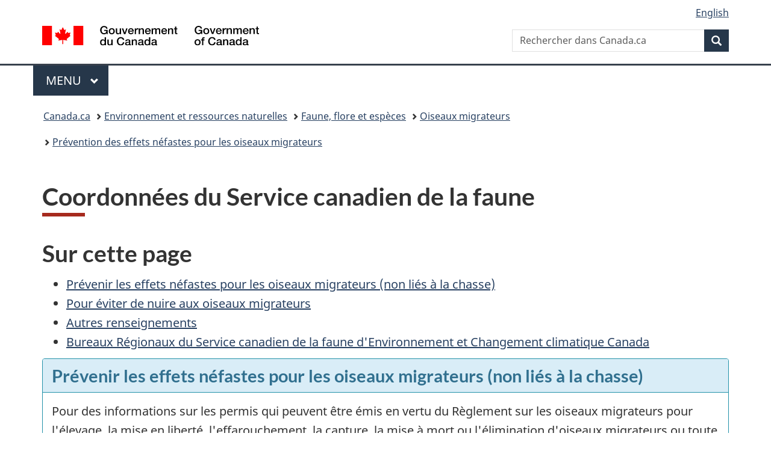

--- FILE ---
content_type: text/html;charset=utf-8
request_url: https://www.canada.ca/fr/environnement-changement-climatique/services/prevention-effets-nefastes-oiseaux-migrateurs/coordonnees-service-canadien-faune.html
body_size: 8191
content:
<!doctype html>


<html class="no-js" dir="ltr" lang="fr" xmlns="http://www.w3.org/1999/xhtml">

<head prefix="og: http://ogp.me/ns#">
    
<meta http-equiv="X-UA-Compatible" content="IE=edge"/>
<meta charset="utf-8"/>
<title>Coordonnées du Service canadien de la faune - Canada.ca</title>
<meta content="width=device-width,initial-scale=1" name="viewport"/>


	<link rel="schema.dcterms" href="http://purl.org/dc/terms/"/>
	<link rel="canonical" href="https://www.canada.ca/fr/environnement-changement-climatique/services/prevention-effets-nefastes-oiseaux-migrateurs/coordonnees-service-canadien-faune.html"/>
    <link rel="alternate" hreflang="fr" href="https://www.canada.ca/fr/environnement-changement-climatique/services/prevention-effets-nefastes-oiseaux-migrateurs/coordonnees-service-canadien-faune.html"/>
	
        <link rel="alternate" hreflang="en" href="https://www.canada.ca/en/environment-climate-change/services/avoiding-harm-migratory-birds/canadian-wildlife-service-contact-information.html"/>
	
	
		<meta name="description" content="Contactez-nous - Service canadien de la faune"/>
	
	
		<meta name="keywords" content="Ministère de l'Environnement,Communiqués,Avis aux médias,Discours,Déclarations,Fiches d'information"/>
	
	
		<meta name="author" content="Environnement et Changement climatique Canada"/>
	
	
		<meta name="dcterms.title" content="Coordonnées du Service canadien de la faune"/>
	
	
		<meta name="dcterms.description" content="Contactez-nous - Service canadien de la faune"/>
	
	
		<meta name="dcterms.creator" content="Environnement et Changement climatique Canada"/>
	
	
	
		<meta name="dcterms.language" title="ISO639-2/T" content="fra"/>
	
	
		<meta name="dcterms.subject" title="gccore" content="Oiseaux migrateurs"/>
	
	
		<meta name="dcterms.issued" title="W3CDTF" content="2013-02-12"/>
	
	
		<meta name="dcterms.modified" title="W3CDTF" content="2023-07-20"/>
	
	
		<meta name="dcterms.audience" content="grand public"/>
	
	
		<meta name="dcterms.spatial" content="Canada"/>
	
	
		<meta name="dcterms.type" content="coordonnées - région"/>
	
	
	
	
	
		<meta name="dcterms.identifier" content="Environnement_et_Changement_climatique_Canada"/>
	
	
	
        



	<meta prefix="fb: https://www.facebook.com/2008/fbml" property="fb:pages" content="378967748836213, 160339344047502, 184605778338568, 237796269600506, 10860597051, 14498271095, 209857686718, 160504807323251, 111156792247197, 113429762015861, 502566449790031, 312292485564363, 1471831713076413, 22724568071, 17294463927, 1442463402719857, 247990812241506, 730097607131117, 1142481292546228, 1765602380419601, 131514060764735, 307780276294187, 427238637642566, 525934210910141, 1016214671785090, 192657607776229, 586856208161152, 1146080748799944, 408143085978521, 490290084411688, 163828286987751, 565688503775086, 460123390028, 318424514044, 632493333805962, 370233926766473, 173004244677, 1562729973959056, 362400293941960, 769857139754987, 167891083224996, 466882737009651, 126404198009505, 135409166525475, 664638680273646, 169011506491295, 217171551640146, 182842831756930, 1464645710444681, 218822426028, 218740415905, 123326971154939, 125058490980757, 1062292210514762, 1768389106741505, 310939332270090, 285960408117397, 985916134909087, 655533774808209, 1522633664630497, 686814348097821, 230798677012118, 320520588000085, 103201203106202, 273375356172196, 61263506236, 353102841161, 1061339807224729, 1090791104267764, 395867780593657, 1597876400459657, 388427768185631, 937815283021844, 207409132619743, 1952090675003143, 206529629372368, 218566908564369, 175257766291975, 118472908172897, 767088219985590, 478573952173735, 465264530180856, 317418191615817, 428040827230778, 222493134493922, 196833853688656, 194633827256676, 252002641498535, 398018420213195, 265626156847421, 202442683196210, 384350631577399, 385499078129720, 178433945604162, 398240836869162, 326182960762584, 354672164565195, 375081249171867, 333050716732105, 118996871563050, 240349086055056, 119579301504003, 185184131584797, 333647780005544, 306255172770146, 369589566399283, 117461228379000, 349774478396157, 201995959908210, 307017162692056, 145928592172074, 122656527842056">


	


    


	<script src="//assets.adobedtm.com/be5dfd287373/abb618326704/launch-3eac5e076135.min.js"></script>










<link rel="stylesheet" href="https://use.fontawesome.com/releases/v5.15.4/css/all.css" integrity="sha256-mUZM63G8m73Mcidfrv5E+Y61y7a12O5mW4ezU3bxqW4=" crossorigin="anonymous"/>
<script blocking="render" src="/etc/designs/canada/wet-boew/js/gcdsloader.min.js"></script>
<link rel="stylesheet" href="/etc/designs/canada/wet-boew/css/theme.min.css"/>
<link href="/etc/designs/canada/wet-boew/assets/favicon.ico" rel="icon" type="image/x-icon"/>
<noscript><link rel="stylesheet" href="/etc/designs/canada/wet-boew/css/noscript.min.css"/></noscript>







                              <script>!function(a){var e="https://s.go-mpulse.net/boomerang/",t="addEventListener";if("False"=="True")a.BOOMR_config=a.BOOMR_config||{},a.BOOMR_config.PageParams=a.BOOMR_config.PageParams||{},a.BOOMR_config.PageParams.pci=!0,e="https://s2.go-mpulse.net/boomerang/";if(window.BOOMR_API_key="KBFUZ-C9D7G-RB8SX-GRGEN-HGMC9",function(){function n(e){a.BOOMR_onload=e&&e.timeStamp||(new Date).getTime()}if(!a.BOOMR||!a.BOOMR.version&&!a.BOOMR.snippetExecuted){a.BOOMR=a.BOOMR||{},a.BOOMR.snippetExecuted=!0;var i,_,o,r=document.createElement("iframe");if(a[t])a[t]("load",n,!1);else if(a.attachEvent)a.attachEvent("onload",n);r.src="javascript:void(0)",r.title="",r.role="presentation",(r.frameElement||r).style.cssText="width:0;height:0;border:0;display:none;",o=document.getElementsByTagName("script")[0],o.parentNode.insertBefore(r,o);try{_=r.contentWindow.document}catch(O){i=document.domain,r.src="javascript:var d=document.open();d.domain='"+i+"';void(0);",_=r.contentWindow.document}_.open()._l=function(){var a=this.createElement("script");if(i)this.domain=i;a.id="boomr-if-as",a.src=e+"KBFUZ-C9D7G-RB8SX-GRGEN-HGMC9",BOOMR_lstart=(new Date).getTime(),this.body.appendChild(a)},_.write("<bo"+'dy onload="document._l();">'),_.close()}}(),"".length>0)if(a&&"performance"in a&&a.performance&&"function"==typeof a.performance.setResourceTimingBufferSize)a.performance.setResourceTimingBufferSize();!function(){if(BOOMR=a.BOOMR||{},BOOMR.plugins=BOOMR.plugins||{},!BOOMR.plugins.AK){var e=""=="true"?1:0,t="",n="clnpwcyx3iai22lmcgia-f-bb3b591e9-clientnsv4-s.akamaihd.net",i="false"=="true"?2:1,_={"ak.v":"39","ak.cp":"368225","ak.ai":parseInt("231651",10),"ak.ol":"0","ak.cr":10,"ak.ipv":4,"ak.proto":"h2","ak.rid":"7f4362a5","ak.r":47394,"ak.a2":e,"ak.m":"dscb","ak.n":"essl","ak.bpcip":"18.218.251.0","ak.cport":58738,"ak.gh":"23.33.84.202","ak.quicv":"","ak.tlsv":"tls1.3","ak.0rtt":"","ak.0rtt.ed":"","ak.csrc":"-","ak.acc":"","ak.t":"1768690064","ak.ak":"hOBiQwZUYzCg5VSAfCLimQ==6lEsfe7Sz650qCb2g1blsPKFNnUwynnOc79ZN0mjk6zwwPsIOLbm0XEPdrZvMVLhcVGpY7wtKFaCXZ53MKEdkrkEghE7YJFN8UaxnIMZZI9I7Lmoy1xYglHIH6k1NhAJK320oxjqthUIMNtmg8mToAiFHNx/h5HGt3mAb6KuMHoieWWTAxhbMMMFeMupbmj2N4zxrIP3vPa3lfGSpEc45lH/0mMGIH7CZmy9tRGxnBSCZkUkipX+qA7GKN2pgjn7h75XRgbu7Fwqw507yIzrg1tlCLSP5VY2LEaZf6e2rSK6bb8T5TYokVQ/fxhGYANE1xJDr/XiE1fkq9hx5Of3Iqlwi1jwOfYG17u/nj8amor8dqyK25oeyBS3NE2xR9h+COhPKvE8VnrxAob1geOHiKeWtl9l6P/yNvYrbgI1scM=","ak.pv":"820","ak.dpoabenc":"","ak.tf":i};if(""!==t)_["ak.ruds"]=t;var o={i:!1,av:function(e){var t="http.initiator";if(e&&(!e[t]||"spa_hard"===e[t]))_["ak.feo"]=void 0!==a.aFeoApplied?1:0,BOOMR.addVar(_)},rv:function(){var a=["ak.bpcip","ak.cport","ak.cr","ak.csrc","ak.gh","ak.ipv","ak.m","ak.n","ak.ol","ak.proto","ak.quicv","ak.tlsv","ak.0rtt","ak.0rtt.ed","ak.r","ak.acc","ak.t","ak.tf"];BOOMR.removeVar(a)}};BOOMR.plugins.AK={akVars:_,akDNSPreFetchDomain:n,init:function(){if(!o.i){var a=BOOMR.subscribe;a("before_beacon",o.av,null,null),a("onbeacon",o.rv,null,null),o.i=!0}return this},is_complete:function(){return!0}}}}()}(window);</script></head>

<body vocab="http://schema.org/" typeof="WebPage" resource="#wb-webpage" class="">

    




    
        
        
        <div class="newpar new section">

</div>

    
        
        
        <div class="par iparys_inherited">

    
    
    
    
        
        
        <div class="global-header"><nav><ul id="wb-tphp">
	<li class="wb-slc"><a class="wb-sl" href="#wb-cont">Passer au contenu principal</a></li>
	<li class="wb-slc"><a class="wb-sl" href="#wb-info">Passer à « Au sujet du gouvernement »</a></li>
	
</ul></nav>

<header>
	<div id="wb-bnr" class="container">
		<div class="row">
			
			<section id="wb-lng" class="col-xs-3 col-sm-12 pull-right text-right">
    <h2 class="wb-inv">Sélection de la langue</h2>
    <div class="row">
        <div class="col-md-12">
            <ul class="list-inline mrgn-bttm-0">
                <li>
                    <a lang="en" href="/en/environment-climate-change/services/avoiding-harm-migratory-birds/canadian-wildlife-service-contact-information.html">
                        
                        
                            <span class="hidden-xs" translate="no">English</span>
                            <abbr title="English" class="visible-xs h3 mrgn-tp-sm mrgn-bttm-0 text-uppercase" translate="no">en</abbr>
                        
                    </a>
                </li>
                
                
            </ul>
        </div>
    </div>
</section>
				<div class="brand col-xs-9 col-sm-5 col-md-4" property="publisher" resource="#wb-publisher" typeof="GovernmentOrganization">
					
                    
					
						
						<a href="/fr.html" property="url">
							<img src="/etc/designs/canada/wet-boew/assets/sig-blk-fr.svg" alt="Gouvernement du Canada" property="logo"/>
							<span class="wb-inv"> /
								
								<span lang="en">Government of Canada</span>
							</span>
						</a>
					
					<meta property="name" content="Gouvernement du Canada"/>
					<meta property="areaServed" typeof="Country" content="Canada"/>
					<link property="logo" href="/etc/designs/canada/wet-boew/assets/wmms-blk.svg"/>
				</div>
				<section id="wb-srch" class="col-lg-offset-4 col-md-offset-4 col-sm-offset-2 col-xs-12 col-sm-5 col-md-4">
					<h2>Recherche</h2>
					
<form action="/fr/environnement-changement-climatique/rechercher.html" method="get" name="cse-search-box" role="search">
	<div class="form-group wb-srch-qry">
		    
		
		    <label for="wb-srch-q" class="wb-inv">Rechercher dans Canada.ca</label>
			<input id="wb-srch-q" list="wb-srch-q-ac" class="wb-srch-q form-control" name="q" type="search" value="" size="34" maxlength="170" placeholder="Rechercher dans Canada.ca"/>
		

		<datalist id="wb-srch-q-ac">
		</datalist>
	</div>
	<div class="form-group submit">
	<button type="submit" id="wb-srch-sub" class="btn btn-primary btn-small" name="wb-srch-sub"><span class="glyphicon-search glyphicon"></span><span class="wb-inv">Recherche</span></button>
	</div>
</form>

				</section>
		</div>
	</div>
	<hr/>
	
	<div class="container"><div class="row">
		
        <div class="col-md-8">
        <nav class="gcweb-menu" typeof="SiteNavigationElement">
		<h2 class="wb-inv">Menu</h2>
		<button type="button" aria-haspopup="true" aria-expanded="false">Menu<span class="wb-inv"> principal</span> <span class="expicon glyphicon glyphicon-chevron-down"></span></button>
<ul role="menu" aria-orientation="vertical" data-ajax-replace="/content/dam/canada/sitemenu/sitemenu-v2-fr.html">
	<li role="presentation"><a role="menuitem" tabindex="-1" href="https://www.canada.ca/fr/services/emplois.html">Emplois et milieu de travail</a></li>
	<li role="presentation"><a role="menuitem" tabindex="-1" href="https://www.canada.ca/fr/services/immigration-citoyennete.html">Immigration et citoyenneté</a></li>
	<li role="presentation"><a role="menuitem" tabindex="-1" href="https://voyage.gc.ca/">Voyage et tourisme</a></li>
	<li role="presentation"><a role="menuitem" tabindex="-1" href="https://www.canada.ca/fr/services/entreprises.html">Entreprises et industrie</a></li>
	<li role="presentation"><a role="menuitem" tabindex="-1" href="https://www.canada.ca/fr/services/prestations.html">Prestations</a></li>
	<li role="presentation"><a role="menuitem" tabindex="-1" href="https://www.canada.ca/fr/services/sante.html">Santé</a></li>
	<li role="presentation"><a role="menuitem" tabindex="-1" href="https://www.canada.ca/fr/services/impots.html">Impôts</a></li>
	<li role="presentation"><a role="menuitem" tabindex="-1" href="https://www.canada.ca/fr/services/environnement.html">Environnement et ressources naturelles</a></li>
	<li role="presentation"><a role="menuitem" tabindex="-1" href="https://www.canada.ca/fr/services/defense.html">Sécurité nationale et défense</a></li>
	<li role="presentation"><a role="menuitem" tabindex="-1" href="https://www.canada.ca/fr/services/culture.html">Culture, histoire et sport</a></li>
	<li role="presentation"><a role="menuitem" tabindex="-1" href="https://www.canada.ca/fr/services/police.html">Services de police, justice et urgences</a></li>
	<li role="presentation"><a role="menuitem" tabindex="-1" href="https://www.canada.ca/fr/services/transport.html">Transport et infrastructure</a></li>
	<li role="presentation"><a role="menuitem" tabindex="-1" href="https://www.international.gc.ca/world-monde/index.aspx?lang=fra">Canada et le monde</a></li>
	<li role="presentation"><a role="menuitem" tabindex="-1" href="https://www.canada.ca/fr/services/finance.html">Argent et finances</a></li>
	<li role="presentation"><a role="menuitem" tabindex="-1" href="https://www.canada.ca/fr/services/science.html">Science et innovation</a></li>
	<li role="presentation"><a role="menuitem" tabindex="-1" href="https://www.canada.ca/fr/services/evenements-vie.html">Gérer les événements de la vie</a></li>	
</ul>

		
        </nav>   
        </div>
		
		
		
    </div></div>
	
		<nav id="wb-bc" property="breadcrumb"><h2 class="wb-inv">Vous êtes ici :</h2><div class="container"><ol class="breadcrumb">
<li><a href='/fr.html'>Canada.ca</a></li>
<li><a href='/fr/services/environnement.html'>Environnement et ressources naturelles </a></li>
<li><a href='/fr/services/environnement/faune-flore-especes.html'>Faune, flore et espèces</a></li>
<li><a href='/fr/services/environnement/faune-flore-especes/oiseaux-migrateurs.html'>Oiseaux migrateurs</a></li>
<li><a href='/fr/environnement-changement-climatique/services/prevention-effets-nefastes-oiseaux-migrateurs.html'>Prévention des effets néfastes pour les oiseaux migrateurs</a></li>
</ol></div></nav>


	

  
</header>
</div>

    

</div>

    




	



    
    

    
    
        <main property="mainContentOfPage" resource="#wb-main" typeof="WebPageElement" class="container">
            
            <div class="mwstitle section">

    <h1 property="name" id="wb-cont" dir="ltr">
Coordonnées du Service canadien de la faune</h1>
	</div>
<div class="mwsinpagetoc section">




    

    <nav role="navigation">
        <h2>Sur cette page</h2>

        <ul>
            

                

                
                

                
                

                
                

                <li><a href="#toc0">Prévenir les effets néfastes pour les oiseaux migrateurs (non liés à la chasse)</a>

                    
                    

                    

            

                

                
                
                    </li>
                

                
                

                
                

                <li><a href="#toc1">Pour éviter de nuire aux oiseaux migrateurs</a>

                    
                    

                    

            

                

                
                
                    </li>
                

                
                

                
                

                <li><a href="#toc2">Autres renseignements</a>

                    
                    

                    

            

                

                
                
                    </li>
                

                
                

                
                

                <li><a href="#toc3">Bureaux Régionaux du Service canadien de la faune d&#39;Environnement et Changement climatique Canada</a>

                    
                    
                        </li>
                    

                    

            
        </ul>

    </nav>



<script type="text/javascript">

    //window.onload is needed otherwise it doesnot scan whole document but upto the component area only new version
    window.onload = function() {

        var hTags = ['H2','H2','H2','H2'];
        var hText = ['Pr\u00E9venir les effets n\u00E9fastes pour les oiseaux migrateurs\u00A0(non li\u00E9s \u00E0 la chasse)','Pour \u00E9viter de nuire aux oiseaux migrateurs','Autres renseignements','Bureaux R\u00E9gionaux du Service canadien de la faune d\\\'Environnement et Changement climatique Canada'];

        if(typeof hTags != 'undefined' && hTags != null){
            for(var i = 0; i < hTags.length; i++){
                var tags = document.querySelectorAll(hTags[i].toLowerCase());
                
				if(typeof tags != 'undefined' && tags != null){
                    for(var j = 0; j < tags.length; j++){
                       // mws-1900 - the heading from texts contains contains text without backslash before appostraphy, where as tags returned by query selector does not contain them
                        // hence removing backslash for creating equal comparison in order to add id reference
                        if(tags[j].textContent.trim() === hText[i].replace(/\\/g, '')) {
							if(!tags[j].id) {
								tags[j].setAttribute('id', 'toc'+i);
								break;
							}
                        }
                    }
                }
            }
        }

    };


</script></div>
<div class="mwspanel section">




    

    

    <section class="panel panel-info">
        <header class="panel-heading">
            <h2 class="panel-title">Prévenir les effets néfastes pour les oiseaux migrateurs (non liés à la chasse)</h2>
        </header>

        <div class="panel-body">
            <div class="mwsbodytext text parbase section">
    

    
        <p>Pour des informations sur les permis qui peuvent être émis en vertu du Règlement sur les oiseaux migrateurs pour l'élevage, la mise en liberté, l'effarouchement, la capture, la mise à mort ou l'élimination d'oiseaux migrateurs ou toute autre question relative à la conservation des oiseaux migrateurs le&nbsp;<a href="/fr/environnement-changement-climatique/services/permis-oiseaux-migrateurs/formulaires-demande.html">formulaires de demande de permis pour oiseaux migrateurs</a>.</p>

    


</div>


        </div>

        

        
    </section>


</div>
<div class="mwspanel section">




    

    

    <section class="panel panel-info">
        <header class="panel-heading">
            <h2 class="panel-title">Pour éviter de nuire aux oiseaux migrateurs</h2>
        </header>

        <div class="panel-body">
            <div class="mwsbodytext text parbase section">
    

    
        <p>Pour obtenir de plus amples renseignements sur les activités qui peuvent nuire aux oiseaux migrateurs, de leurs nids et de leurs oeufs le&nbsp;<a href="/fr/environnement-changement-climatique/services/prevention-effets-nefastes-oiseaux-migrateurs.html">prévention des effets néfastes pour les oiseaux migrateurs</a>&nbsp;ou communiquer avec le Service canadien de la faune d'Environnement et Changement climatique Canada par écrit ou par courriel à <a href="mailto:IncidentalTake.PriseAccesoire@ec.gc.ca">IncidentalTake.PriseAccesoire@ec.gc.ca</a>.</p>

    


</div>


        </div>

        

        
    </section>


</div>
<div class="mwspanel section">




    

    

    <section class="panel panel-info">
        <header class="panel-heading">
            <h2 class="panel-title">Autres renseignements</h2>
        </header>

        <div class="panel-body">
            <div class="mwsbodytext text parbase section">
    

    
        <p>Pour des renseignements sur tout autre sujet, veuillez envoyer votre courriel à <a href="mailto:enviroinfo@ec.gc.ca">enviroinfo@ec.gc.ca</a> ou si vous désirez parler à une personne signalez le numéro sans frais 1-800-668-6767.</p>

    


</div>


        </div>

        

        
    </section>


</div>
<div class="mwsbodytext text parbase section">
    

    
        <h2>Bureaux Régionaux du Service canadien de la faune d'Environnement et Changement climatique Canada</h2>
<p><strong>Région de l'Atlantique</strong><br><strong>Service canadien de la faune</strong><br><strong>Environnement et Changement climatique Canada</strong><br>
17, allée Waterfowl, C.P. 6227<br>
Sackville NB&nbsp;E4L 1G6</p>
<p><strong>Région du Québec</strong><br><strong>Service canadien de la faune</strong><br><strong>Environnement et Changement climatique Canada</strong><br>
801-1550, avenue d'Estimauville<br>
Québec QC&nbsp;G1J 0C3</p>
<p><strong>Région de l'Ontario</strong><br><strong>Service canadien de la faune</strong><br><strong>Environnement et Changement climatique Canada</strong><br>
4905, rue Dufferin<br>
Toronto ON&nbsp;M3H 5T4</p>
<p><strong>Région des Prairies et du Nord</strong><br><strong>Service canadien de la faune</strong><br><strong>Environnement et Changement climatique Canada</strong><br><span lang="en">Eastgate Offices</span><br>
9250, rue 49 <sup>e</sup><br>
Edmonton AB T6B 1K5</p>
<p><strong>Région du Pacifique et du Yukon</strong><br><strong>Service canadien de la faune</strong><br><strong>Environnement et Changement climatique Canada</strong><br>
5421, chemin Robertson<br>
Delta BC&nbsp;V4K 3N2</p>

    


</div>


            <section class="pagedetails">
    <h2 class="wb-inv">Détails de la page</h2>

    

    <div class="row">
        <div class="col-sm-8 col-md-9 col-lg-9">
            <div class="wb-disable-allow" data-ajax-replace="/etc/designs/canada/wet-boew/assets/feedback/page-feedback-fr.html">
            </div>
        </div>
	</div>
    
<gcds-date-modified>
	2023-07-20
</gcds-date-modified>


</section>
        </main>
    



    




    
        
        
        <div class="newpar new section">

</div>

    
        
        
        <div class="par iparys_inherited">

    
    
    
    

</div>

    




    




    
        
        
        <div class="newpar new section">

</div>

    
        
        
        <div class="par iparys_inherited">

    
    
    
    
        
        
        <div class="global-footer">
    <footer id="wb-info">
	    <h2 class="wb-inv">À propos de ce site</h2>
    	<div class="gc-contextual"><div class="container">
    <nav>
        <h3>Environnement et Changement climatique Canada (ECCC)</h3>
        <ul class="list-col-xs-1 list-col-sm-2 list-col-md-3">
            <li><a href="/fr/environnement-changement-climatique/organisation/coordonnees.html">Contacter ECCC</a></li>
        
            <li><a href="https://www.canada.ca/fr/nouvelles/recherche-avancee-de-nouvelles/resultats-de-nouvelles.html?_=1678286035745&typ=&dprtmnt=departmentoftheenvironment&mnstr=&start=&end=">Nouvelles</a></li>
        </ul>
    </nav>
</div></div>	
        <div class="gc-main-footer">
			<div class="container">
	<nav>
		<h3>Gouvernement du Canada</h3>
		<ul class="list-col-xs-1 list-col-sm-2 list-col-md-3">
			<li><a href="/fr/contact.html">Toutes les coordonnées</a></li>
			<li><a href="/fr/gouvernement/min.html">Ministères et organismes</a></li>
			<li><a href="/fr/gouvernement/systeme.html">À propos du gouvernement</a></li>
		</ul>
		<h4><span class="wb-inv">Thèmes et sujets</span></h4>
		<ul class="list-unstyled colcount-sm-2 colcount-md-3">
			<li><a href="/fr/services/emplois.html">Emplois</a></li>
			<li><a href="/fr/services/immigration-citoyennete.html">Immigration et citoyenneté</a></li>
			<li><a href="https://voyage.gc.ca/">Voyage et tourisme</a></li>
			<li><a href="/fr/services/entreprises.html">Entreprises</a></li>
			<li><a href="/fr/services/prestations.html">Prestations</a></li>
			<li><a href="/fr/services/sante.html">Santé</a></li>
			<li><a href="/fr/services/impots.html">Impôts</a></li>
			<li><a href="/fr/services/environnement.html">Environnement et ressources naturelles</a></li>
			<li><a href="/fr/services/defense.html">Sécurité nationale et défense</a></li>
			<li><a href="/fr/services/culture.html">Culture, histoire et sport</a></li>
			<li><a href="/fr/services/police.html">Services de police, justice et urgences</a></li>
			<li><a href="/fr/services/transport.html">Transport et infrastructure</a></li>
			<li><a href="https://www.international.gc.ca/world-monde/index.aspx?lang=fra">Le Canada et le monde</a></li>
			<li><a href="/fr/services/finance.html">Argent et finances</a></li>
			<li><a href="/fr/services/science.html">Science et innovation</a></li>
			<li><a href="/fr/services/autochtones.html">Autochtones</a></li>
			<li><a href="/fr/services/veterans-militaire.html">Vétérans et militaires</a></li>
			<li><a href="/fr/services/jeunesse.html">Jeunesse</a></li>
			<li><a href="/fr/services/evenements-vie.html">Gérer les événements de la vie</a></li>
		</ul>
	</nav>
</div>
        </div>
        <div class="gc-sub-footer">
            <div class="container d-flex align-items-center">
            <nav>
                <h3 class="wb-inv">Organisation du gouvernement du Canada</h3>
                <ul>
                
                    		<li><a href="https://www.canada.ca/fr/sociaux.html">Médias sociaux</a></li>
		<li><a href="https://www.canada.ca/fr/mobile.html">Applications mobiles</a></li>
		<li><a href="https://www.canada.ca/fr/gouvernement/a-propos-canada-ca.html">À propos de Canada.ca</a></li>
                
                <li><a href="/fr/transparence/avis.html">Avis</a></li>
                <li><a href="/fr/transparence/confidentialite.html">Confidentialité</a></li>
                </ul>
            </nav>
                <div class="wtrmrk align-self-end">
                    <img src="/etc/designs/canada/wet-boew/assets/wmms-blk.svg" alt="Symbole du gouvernement du Canada"/>
                </div>
            </div>
        </div>
    </footer>

</div>

    

</div>

    




    







    <script type="text/javascript">_satellite.pageBottom();</script>






<script src="//ajax.googleapis.com/ajax/libs/jquery/2.2.4/jquery.min.js" integrity="sha256-BbhdlvQf/xTY9gja0Dq3HiwQF8LaCRTXxZKRutelT44=" crossorigin="anonymous"></script>
<script src="/etc/designs/canada/wet-boew/js/ep-pp.min.js"></script>
<script src="/etc/designs/canada/wet-boew/js/wet-boew.min.js"></script>
<script src="/etc/designs/canada/wet-boew/js/theme.min.js"></script>




</body>
</html>
